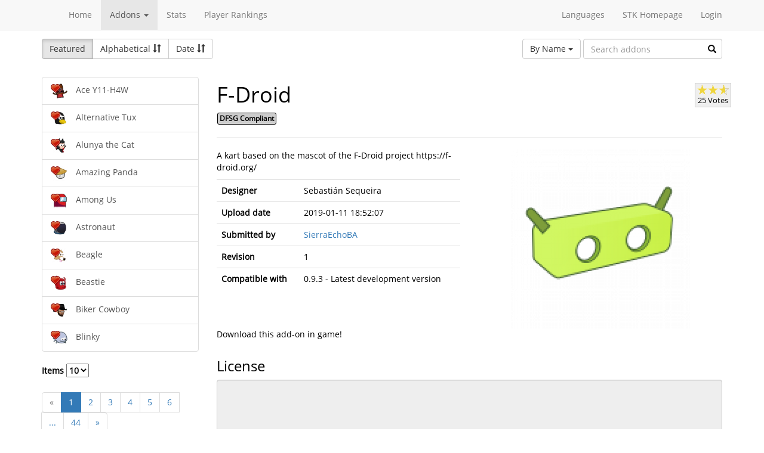

--- FILE ---
content_type: text/html; charset=utf-8
request_url: https://online.supertuxkart.net/addons.php?type=karts&name=f-droid&p=1&lang=ru_RU
body_size: 3573
content:
<!DOCTYPE html><html><head> <title>F-Droid - Karts - SuperTuxKart Add-ons</title> <meta charset="utf-8"> <meta http-equiv="content-language" content="ru_RU"> <meta http-equiv="description" content=""> <meta http-equiv="x-ua-compatible" content="ie=edge"> <meta name="viewport" content="width=device-width, initial-scale=1"> <link rel="stylesheet" href="https://online.supertuxkart.net/assets/libs/@bower_components/bootstrap/dist/css/bootstrap.min.css"> <link rel="stylesheet" media="screen" href="https://online.supertuxkart.net/assets/css/main.css"> <link rel="stylesheet" href="https://online.supertuxkart.net/assets/libs/@bower_components/bootstrap-multiselect/dist/css/bootstrap-multiselect.css"> <link rel="shortcut icon" href="/favicon.ico"> <link rel="icon" sizes="16x16 32x32 64x64" href="/favicon.ico"> <link rel="icon" type="image/png" sizes="196x196" href="https://online.supertuxkart.net/assets/img/favicon/favicon-192.png"> <link rel="icon" type="image/png" sizes="160x160" href="https://online.supertuxkart.net/assets/img/favicon/favicon-160.png"> <link rel="icon" type="image/png" sizes="96x96" href="https://online.supertuxkart.net/assets/img/favicon/favicon-96.png"> <link rel="icon" type="image/png" sizes="64x64" href="https://online.supertuxkart.net/assets/img/favicon/favicon-64.png"> <link rel="icon" type="image/png" sizes="32x32" href="https://online.supertuxkart.net/assets/img/favicon/favicon-32.png"> <link rel="icon" type="image/png" sizes="16x16" href="https://online.supertuxkart.net/assets/img/favicon/favicon-16.png"> <link rel="apple-touch-icon" href="https://online.supertuxkart.net/assets/img/favicon/favicon-57.png"> <link rel="apple-touch-icon" sizes="114x114" href="https://online.supertuxkart.net/assets/img/favicon/favicon-114.png"> <link rel="apple-touch-icon" sizes="72x72" href="https://online.supertuxkart.net/assets/img/favicon/favicon-72.png"> <link rel="apple-touch-icon" sizes="144x144" href="https://online.supertuxkart.net/assets/img/favicon/favicon-144.png"> <link rel="apple-touch-icon" sizes="60x60" href="https://online.supertuxkart.net/assets/img/favicon/favicon-60.png"> <link rel="apple-touch-icon" sizes="120x120" href="https://online.supertuxkart.net/assets/img/favicon/favicon-120.png"> <link rel="apple-touch-icon" sizes="76x76" href="https://online.supertuxkart.net/assets/img/favicon/favicon-76.png"> <link rel="apple-touch-icon" sizes="152x152" href="https://online.supertuxkart.net/assets/img/favicon/favicon-152.png"> <link rel="apple-touch-icon" sizes="180x180" href="https://online.supertuxkart.net/assets/img/favicon/favicon-180.png"> </head><body><div id="body-wrapper"><header> <nav class="navbar navbar-default navbar-static-top navbar-fixed-top" role="navigation"> <div class="container"> <div class="navbar-header"> <button type="button" class="navbar-toggle" data-toggle="collapse" data-target="#bs-navbar-collapse-1"> <span class="sr-only">Toggle navigation</span> <span class="icon-bar"></span> <span class="icon-bar"></span> <span class="icon-bar"></span> </button> </div> <div class="collapse navbar-collapse" id="bs-navbar-collapse-1"> <p class="navbar-text navbar-left"> </p> <ul class="nav navbar-nav"> <li><a href="https://online.supertuxkart.net/index.php">Home</a></li> <li class="dropdown"> <a href="#" class="dropdown-toggle" data-toggle="dropdown" data-hover="dropdown" data-delay="500"> Addons <span class="caret"></span> </a> <ul class="dropdown-menu" role="menu"> <li><a href="https://online.supertuxkart.net/bugs/">Bugs</a></li> <li class="divider"></li> <li><a href="https://online.supertuxkart.net/addons.php?type=arenas">Arenas</a></li> <li><a href="https://online.supertuxkart.net/addons.php?type=karts">Karts</a></li> <li><a href="https://online.supertuxkart.net/addons.php?type=tracks">Tracks</a></li> </ul> </li> <li><a href="https://online.supertuxkart.net/stats/">Stats</a></li> <li><a href="https://online.supertuxkart.net/rankings.php">Player Rankings</a></li> </ul> <ul class="nav navbar-nav navbar-right"> <li id="lang-menu"><a href="#">Languages</a><ul class="menu-body"> <li class="flag"><a href="/addons.php?type=karts&name=f-droid&p=1&amp;lang=en_US" style="background-position: 0 -560px;"></a></li> <li class="flag"><a href="/addons.php?type=karts&name=f-droid&p=1&amp;lang=fr_FR" style="background-position: 0 -160px;"></a></li> <li class="flag"><a href="/addons.php?type=karts&name=f-droid&p=1&amp;lang=de_DE" style="background-position: 0 -240px;"></a></li> <li class="flag"><a href="/addons.php?type=karts&name=f-droid&p=1&amp;lang=es_ES" style="background-position: 0 -520px;"></a></li> <li class="flag"><a href="/addons.php?type=karts&name=f-droid&p=1&amp;lang=it_IT" style="background-position: 0 -360px;"></a></li> <li class="flag"><a href="/addons.php?type=karts&name=f-droid&p=1&amp;lang=nl_NL" style="background-position: 0 -400px;"></a></li> <li class="flag"><a href="/addons.php?type=karts&name=f-droid&p=1&amp;lang=ru_RU" style="background-position: 0 -480px;"></a></li> <li class="flag"><a href="/addons.php?type=karts&name=f-droid&p=1&amp;lang=zh_TW" style="background-position: 0 -120px;"></a></li> <li class="flag"><a href="/addons.php?type=karts&name=f-droid&p=1&amp;lang=pt_BR" style="background-position: 0 -40px;"></a></li> <li class="flag"><a href="/addons.php?type=karts&name=f-droid&p=1&amp;lang=ga_IE" style="background-position: 0 -320px;"></a></li> <li class="flag"><a href="/addons.php?type=karts&name=f-droid&p=1&amp;lang=gl_ES" style="background-position: 0 -200px;"></a></li> <li class="flag"><a href="/addons.php?type=karts&name=f-droid&p=1&amp;lang=id_ID" style="background-position: 0 -280px;"></a></li> <li class="flag"><a href="/addons.php?type=karts&name=f-droid&p=1&amp;lang=eu_ES" style="background-position: 0 0px;"></a></li> <li class="flag"><a href="/addons.php?type=karts&name=f-droid&p=1&amp;lang=ca_ES" style="background-position: 0 -80px;"></a></li> <li class="label"><a href="https://translations.launchpad.net/stk/stkaddons">Translate STK-Addons</a></li></ul></li> <li><a href="https://supertuxkart.net">STK Homepage</a></li> <li><a href="https://online.supertuxkart.net/login.php">Login</a></li> </ul> </div><!-- /.navbar-collapse --> </div><!-- /.container --> </nav></header><div id="content-wrapper" class="container"><div id="addon-main"> <div class="row"> <div class="col-md-12"> <div id="addon-top"> <div id="addon-sort" class="btn-group"> <button type="button" data-type="featured" class="btn btn-default active">Featured</button> <button type="button" data-type="alphabetical" data-asc="glyphicon-sort-by-alphabet" data-desc="glyphicon-sort-by-alphabet-alt" class="btn btn-default btn-sortable"> Alphabetical <span class="glyphicon glyphicon-sort"></span> </button> <button type="button" data-type="date" data-asc="glyphicon-sort-by-attributes" data-desc="glyphicon-sort-by-attributes-alt" class="btn btn-default btn-sortable"> Date <span class="glyphicon glyphicon-sort"></span> </button> </div> <form class="form-inline" role="form" id="addon-search-form"> <div class="form-group has-feedback"> <select id="addon-search-by" class="multiselect" multiple="multiple"> <option value="name" selected>By Name</option> <option value="description">By Description</option> <option value="designer">By Designer</option> </select> <input type="text" class="form-control input-md" id="addon-search-val" placeholder="Search addons"> <span class="glyphicon glyphicon-search form-control-feedback"></span> </div> </form> </div> </div> </div> <div class="row"> <div class="col-sm-3 col-md-3 left-menu" id="addon-menu"> <div class="list-group"> <a data-id="ace-y11-h4w" href="https://online.supertuxkart.net/addons.php?type=karts&amp;name=ace-y11-h4w" class="list-group-item addon-list"> <meta itemprop="realUrl" content="https://online.supertuxkart.net/addons.php?type=karts&amp;name=ace-y11-h4w"/> <div class="icon-featured"></div> <img class="icon" src="https://online.supertuxkart.net/assets/cache/25--1285502848687a528f8d704.png" height="25" width="25"> <span>Ace Y11-H4W</span> </a> <a data-id="alternative-tux" href="https://online.supertuxkart.net/addons.php?type=karts&amp;name=alternative-tux" class="list-group-item addon-list"> <meta itemprop="realUrl" content="https://online.supertuxkart.net/addons.php?type=karts&amp;name=alternative-tux"/> <div class="icon-featured"></div> <img class="icon" src="https://online.supertuxkart.net/assets/cache/25--1110206859552da39065475.png" height="25" width="25"> <span>Alternative Tux</span> </a> <a data-id="alunya-the-cat" href="https://online.supertuxkart.net/addons.php?type=karts&amp;name=alunya-the-cat" class="list-group-item addon-list"> <meta itemprop="realUrl" content="https://online.supertuxkart.net/addons.php?type=karts&amp;name=alunya-the-cat"/> <div class="icon-featured"></div> <img class="icon" src="https://online.supertuxkart.net/assets/cache/25--820811560606500759a36d.png" height="25" width="25"> <span>Alunya the Cat</span> </a> <a data-id="amazing-panda" href="https://online.supertuxkart.net/addons.php?type=karts&amp;name=amazing-panda" class="list-group-item addon-list"> <meta itemprop="realUrl" content="https://online.supertuxkart.net/addons.php?type=karts&amp;name=amazing-panda"/> <div class="icon-featured"></div> <img class="icon" src="https://online.supertuxkart.net/assets/cache/25--89723152459357f1ba2f9e.png" height="25" width="25"> <span>Amazing Panda</span> </a> <a data-id="among-us" href="https://online.supertuxkart.net/addons.php?type=karts&amp;name=among-us" class="list-group-item addon-list"> <meta itemprop="realUrl" content="https://online.supertuxkart.net/addons.php?type=karts&amp;name=among-us"/> <div class="icon-featured"></div> <img class="icon" src="https://online.supertuxkart.net/assets/cache/25--1492606052630eeb858f710.png" height="25" width="25"> <span>Among Us</span> </a> <a data-id="astronaut" href="https://online.supertuxkart.net/addons.php?type=karts&amp;name=astronaut" class="list-group-item addon-list"> <meta itemprop="realUrl" content="https://online.supertuxkart.net/addons.php?type=karts&amp;name=astronaut"/> <div class="icon-featured"></div> <img class="icon" src="https://online.supertuxkart.net/assets/cache/25--1036229762642e37e789895.png" height="25" width="25"> <span>Astronaut</span> </a> <a data-id="beagle_2" href="https://online.supertuxkart.net/addons.php?type=karts&amp;name=beagle_2" class="list-group-item addon-list"> <meta itemprop="realUrl" content="https://online.supertuxkart.net/addons.php?type=karts&amp;name=beagle_2"/> <div class="icon-featured"></div> <img class="icon" src="https://online.supertuxkart.net/assets/cache/25--59659152757bac46d701ba.png" height="25" width="25"> <span>Beagle</span> </a> <a data-id="beastie" href="https://online.supertuxkart.net/addons.php?type=karts&amp;name=beastie" class="list-group-item addon-list"> <meta itemprop="realUrl" content="https://online.supertuxkart.net/addons.php?type=karts&amp;name=beastie"/> <div class="icon-featured"></div> <img class="icon" src="https://online.supertuxkart.net/assets/cache/25--234198935631b45464b161.png" height="25" width="25"> <span>Beastie</span> </a> <a data-id="biker-cowboy" href="https://online.supertuxkart.net/addons.php?type=karts&amp;name=biker-cowboy" class="list-group-item addon-list"> <meta itemprop="realUrl" content="https://online.supertuxkart.net/addons.php?type=karts&amp;name=biker-cowboy"/> <div class="icon-featured"></div> <img class="icon" src="https://online.supertuxkart.net/assets/cache/25--147752859864bf5555c115c.png" height="25" width="25"> <span>Biker Cowboy</span> </a> <a data-id="blinky" href="https://online.supertuxkart.net/addons.php?type=karts&amp;name=blinky" class="list-group-item addon-list"> <meta itemprop="realUrl" content="https://online.supertuxkart.net/addons.php?type=karts&amp;name=blinky"/> <div class="icon-featured"></div> <img class="icon" src="https://online.supertuxkart.net/assets/cache/25--1542081685559edc64160d0.png" height="25" width="25"> <span>Blinky</span> </a> </div><div class="stk-pagination"> <div class="limit"> <label> Items <select name="l"> <option value="10" selected="selected">10</option><option value="25">25</option><option value="50">50</option> </select> </label> </div> <div class="buttons"> <ul class="pagination"> <li class="disabled"><a href="https://online.supertuxkart.net/addons.php?type=karts&name=f-droid&lang=ru_RU&p=#">&laquo;</a></li> <li class="active"><a href="https://online.supertuxkart.net/addons.php?type=karts&name=f-droid&lang=ru_RU&p=1">1</a></li> <li><a href="https://online.supertuxkart.net/addons.php?type=karts&name=f-droid&lang=ru_RU&p=2">2</a></li> <li><a href="https://online.supertuxkart.net/addons.php?type=karts&name=f-droid&lang=ru_RU&p=3">3</a></li> <li><a href="https://online.supertuxkart.net/addons.php?type=karts&name=f-droid&lang=ru_RU&p=4">4</a></li> <li><a href="https://online.supertuxkart.net/addons.php?type=karts&name=f-droid&lang=ru_RU&p=5">5</a></li> <li><a href="https://online.supertuxkart.net/addons.php?type=karts&name=f-droid&lang=ru_RU&p=6">6</a></li> <li><a href="#" class="disabled">...</a></li> <li><a href="https://online.supertuxkart.net/addons.php?type=karts&name=f-droid&lang=ru_RU&p=44">44</a></li> <li><a href="https://online.supertuxkart.net/addons.php?type=karts&name=f-droid&lang=ru_RU&p=2">&raquo;</a></li> </ul> </div></div> </div> <div class="col-sm-9 col-md-9"> <div id="addon-status"> </div> <input type="hidden" id="addon-type" value="karts"> <div id="addon-body"> <input type="hidden" id="addon-id" value="f-droid"><div itemscope itemtype="http://www.schema.org/CreativeWork"> <div class="row"> <div class="col-md-9 pull-left"> <h1><span itemprop="name">F-Droid</span></h1> <p><span class="badge f_dfsg">DFSG Compliant</span></p> </div> <div class="pull-right"> <div id="rating-container" itemprop="aggregateRating" itemscope itemtype="http://www.schema.org/AggregateRating"> <meta itemprop="worstRating" content="0.5" /> <meta itemprop="bestRating" content="3" /> <meta itemprop="ratingValue" content="2.62" /> <meta itemprop="ratingCount" content="25" /> <div class="rating"> <div class="emptystars"></div> <div class="fullstars" style="width: 87%;"></div> </div> <p>25 Votes</p> </div> </div> </div> <hr> <div class="row"> <div class="col-md-6"> <p id="addon-description" itemprop="description">A kart based on the mascot of the F-Droid project https://f-droid.org/</p> <table class="table"> <tr> <td><strong>Designer</strong></td> <td itemprop="author" id="addon-designer">Sebastián Sequeira</td> </tr> <tr> <td><strong>Upload date</strong></td> <td itemprop="dateModified">2019-01-11 18:52:07</td> </tr> <tr> <td><strong>Submitted by</strong></td> <td> <a href="users.php?user=SierraEchoBA">SierraEchoBA</a> </td> </tr> <tr> <td><strong>Revision</strong></td> <td itemprop="version">1</td> </tr> <tr> <td><strong>Compatible with</strong></td> <td>0.9.3 - Latest development version</td> </tr> </table> </div> <div class="col-md-6"> <div class="text-center"> <img class="preview" src="https://online.supertuxkart.net/assets/cache/300--5658544735c38e5d7a3a23.png" itemprop="image"><br> </div> </div> </div></div><div class="row"> <div class="col-md-12"> <p>Download this add-on in game!</p> </div></div><div class="row"> <div class="col-md-12"> <h3>License</h3> <textarea class="form-control" id="addon-license" name="license" rows="8" cols="60" readonly></textarea> </div></div><div class="row"> <div class="col-md-12"> <h3>Permalink</h3> <a href="https://online.supertuxkart.net/addons.php?type=karts&amp;name=f-droid">https://online.supertuxkart.net/addons.php?type=karts&amp;name=f-droid</a> </div></div><h3>Revisions</h3> <p> 2019-01-11 18:52:07 <a href="https://online.supertuxkart.net/dl/18903237845c38e5d7a0b9c.zip" rel="nofollow">Download revision 1</a> </p><div class="row"> <div class="col-md-12"> <h3>Images</h3> <div class="text-center pull-left addon-images-container"> <a href="https://online.supertuxkart.net/dl/images/5658544735c38e5d7a3a23.png" target="_blank"> <img src="https://online.supertuxkart.net/assets/cache/75--5658544735c38e5d7a3a23.png" class=""> </a><br> </div> </div></div><div class="row"> <div class="col-md-12"> <h3>Source Files</h3> <div class="col-md-8"> <strong>Source File 1</strong> <div class="btn-group" data-id="1206"> <a rel="nofollow" class="btn btn-link" href="https://online.supertuxkart.net/dl/21008919555c38e6242ee82.zip">Download</a> </div> </div> </div></div> </div> </div> </div></div></div><footer itemscope itemtype="http://schema.org/WPFooter"> <a href="https://online.supertuxkart.net/about.php">About</a> | <a href="https://online.supertuxkart.net/privacy.php">Privacy</a> | <a href="https://supertuxkart.net/Community" target="_blank">Contribute</a></footer></div> <script type="text/javascript">var ROOT_LOCATION = 'https://online.supertuxkart.net/', BUGS_LOCATION = 'https://online.supertuxkart.net/bugs/', JSON_LOCATION = 'https://online.supertuxkart.net/json/';</script> <script type="text/javascript" src="https://online.supertuxkart.net/assets/libs/@bower_components/jquery/dist/jquery.min.js"></script> <script type="text/javascript" src="https://online.supertuxkart.net/assets/libs/@bower_components/underscore/underscore.js"></script> <script type="text/javascript" src="https://online.supertuxkart.net/assets/libs/@bower_components/bootstrap/dist/js/bootstrap.min.js"></script> <script type="text/javascript" src="https://online.supertuxkart.net/assets/libs/@bower_components/bootstrap-hover-dropdown/bootstrap-hover-dropdown.min.js"></script> <script type="text/javascript" src="https://online.supertuxkart.net/assets/libs/@bower_components/bootstrap.notify/bootstrap-notify.min.js"></script> <script type="text/javascript" src="https://online.supertuxkart.net/assets/libs/@bower_components/bootbox/bootbox.js"></script> <script type="text/javascript" src="https://online.supertuxkart.net/assets/js/main.js"></script> <script type="text/javascript" src="https://online.supertuxkart.net/assets/js/util.js"></script> <script type="text/javascript" src="https://online.supertuxkart.net/assets/libs/@bower_components/bootstrap-multiselect/dist/js/bootstrap-multiselect.js"></script> <script type="text/javascript" src="https://online.supertuxkart.net/assets/js/addon.js"></script> </body></html>